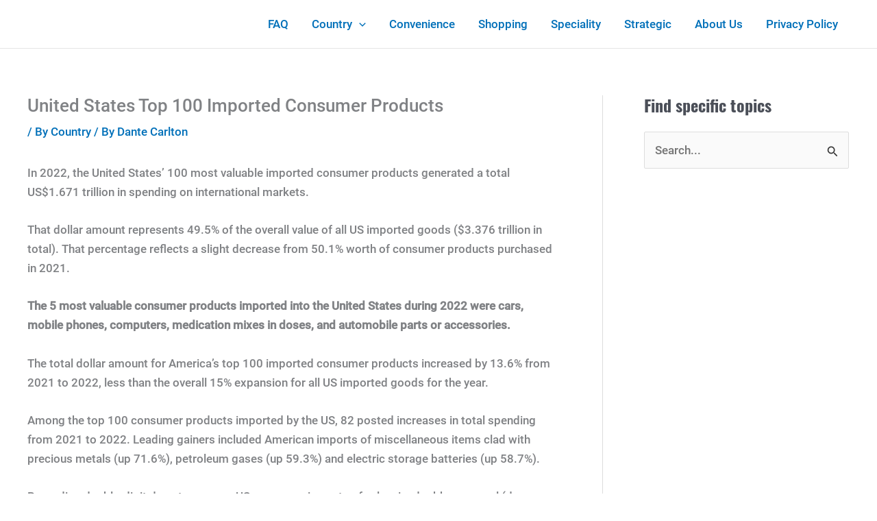

--- FILE ---
content_type: text/html; charset=utf-8
request_url: https://www.google.com/recaptcha/api2/aframe
body_size: 268
content:
<!DOCTYPE HTML><html><head><meta http-equiv="content-type" content="text/html; charset=UTF-8"></head><body><script nonce="UeWTeGZGa2FjdpfwpW-SAQ">/** Anti-fraud and anti-abuse applications only. See google.com/recaptcha */ try{var clients={'sodar':'https://pagead2.googlesyndication.com/pagead/sodar?'};window.addEventListener("message",function(a){try{if(a.source===window.parent){var b=JSON.parse(a.data);var c=clients[b['id']];if(c){var d=document.createElement('img');d.src=c+b['params']+'&rc='+(localStorage.getItem("rc::a")?sessionStorage.getItem("rc::b"):"");window.document.body.appendChild(d);sessionStorage.setItem("rc::e",parseInt(sessionStorage.getItem("rc::e")||0)+1);localStorage.setItem("rc::h",'1769874574154');}}}catch(b){}});window.parent.postMessage("_grecaptcha_ready", "*");}catch(b){}</script></body></html>